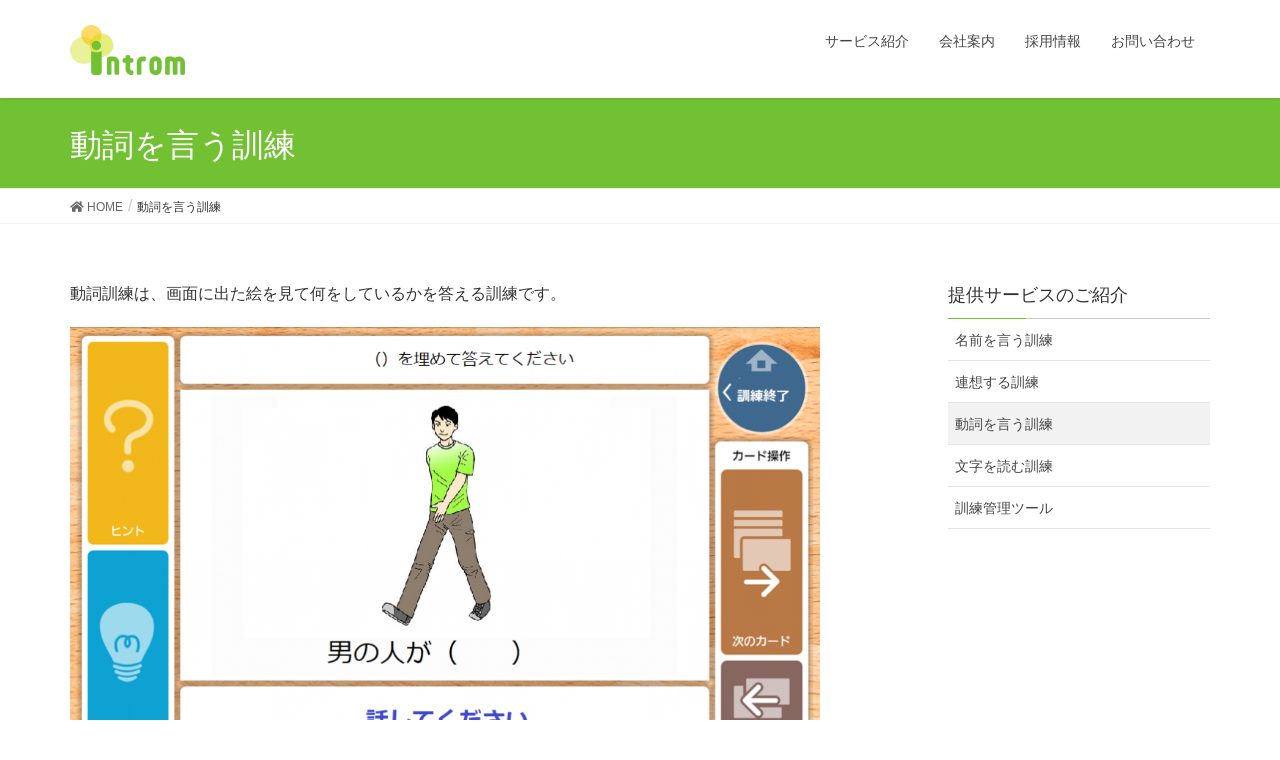

--- FILE ---
content_type: text/html; charset=UTF-8
request_url: https://introm.jp/training3
body_size: 4990
content:
<!DOCTYPE html>
<html lang="ja">
<head>
<meta charset="utf-8">
<meta http-equiv="X-UA-Compatible" content="IE=edge">
<meta name="viewport" content="width=device-width, initial-scale=1">
<title>動詞を言う訓練 | 株式会社イントロム</title>

<!-- All in One SEO Pack 3.2.7 によって Michael Torbert の Semper Fi Web Design[186,212] -->
<link rel="canonical" href="https://introm.jp/training3/" />
			<script type="text/javascript" >
				window.ga=window.ga||function(){(ga.q=ga.q||[]).push(arguments)};ga.l=+new Date;
				ga('create', 'UA-21233814-7', 'auto');
				// Plugins
				
				ga('send', 'pageview');
			</script>
			<script async src="https://www.google-analytics.com/analytics.js"></script>
			<!-- All in One SEO Pack -->
<link rel="alternate" type="application/rss+xml" title="株式会社イントロム &raquo; フィード" href="https://introm.jp/feed/" />
<link rel="alternate" type="application/rss+xml" title="株式会社イントロム &raquo; コメントフィード" href="https://introm.jp/comments/feed/" />
<meta name="description" content="動詞訓練は、画面に出た絵を見て何をしているかを答える訓練です。タブレットは絵を表示しながら「カッコをうめて答えてください」と言います。カッコの中に入る文字だけを答えてもいいですし、カッコを埋めて全文を回答していただいてもかまいません。語想起問題は、全部で159種類あり、今後も増えていく予定です。ハナセルでは、失語症訓練の現場で多く使われているエスコアール社のカードを使用しております。難易度の設定を行うことも可能で、難易度を上げていくと明瞭な音" /><link rel='stylesheet' id='font-awesome-css'  href='https://introm.jp/wp-content/themes/lightning/inc/font-awesome/versions/5.6.0/css/all.min.css?ver=5.6' type='text/css' media='all' />
<link rel='stylesheet' id='wp-block-library-css'  href='https://introm.jp/wp-includes/css/dist/block-library/style.min.css?ver=5.2.21' type='text/css' media='all' />
<link rel='stylesheet' id='vk-blocks-build-css-css'  href='https://introm.jp/wp-content/plugins/vk-all-in-one-expansion-unit/inc/vk-blocks/package/build/block-build.css?ver=0.10.1' type='text/css' media='all' />
<link rel='stylesheet' id='contact-form-7-css'  href='https://introm.jp/wp-content/plugins/contact-form-7/includes/css/styles.css?ver=5.1.4' type='text/css' media='all' />
<link rel='stylesheet' id='vkExUnit_common_style-css'  href='https://introm.jp/wp-content/plugins/vk-all-in-one-expansion-unit/assets/css/vkExUnit_style.css?ver=9.6.0.1' type='text/css' media='all' />
<link rel='stylesheet' id='lightning-common-style-css'  href='https://introm.jp/wp-content/themes/lightning/assets/css/common.css?ver=6.16.0' type='text/css' media='all' />
<link rel='stylesheet' id='lightning-design-style-css'  href='https://introm.jp/wp-content/themes/lightning/design-skin/origin/css/style.css?ver=6.16.0' type='text/css' media='all' />
<style id='lightning-design-style-inline-css' type='text/css'>
/* ltg theme common */.color_key_bg,.color_key_bg_hover:hover{background-color: #71c133;}.color_key_txt,.color_key_txt_hover:hover{color: #71c133;}.color_key_border,.color_key_border_hover:hover{border-color: #71c133;}.color_key_dark_bg,.color_key_dark_bg_hover:hover{background-color: #81d742;}.color_key_dark_txt,.color_key_dark_txt_hover:hover{color: #81d742;}.color_key_dark_border,.color_key_dark_border_hover:hover{border-color: #81d742;}
.bbp-submit-wrapper .button.submit,.woocommerce a.button.alt:hover,.woocommerce-product-search button:hover,.woocommerce button.button.alt { background-color:#81d742 ; }.bbp-submit-wrapper .button.submit:hover,.woocommerce a.button.alt,.woocommerce-product-search button,.woocommerce button.button.alt:hover { background-color:#71c133 ; }.woocommerce ul.product_list_widget li a:hover img { border-color:#71c133; }.veu_color_txt_key { color:#81d742 ; }.veu_color_bg_key { background-color:#81d742 ; }.veu_color_border_key { border-color:#81d742 ; }.btn-default { border-color:#71c133;color:#71c133;}.btn-default:focus,.btn-default:hover { border-color:#71c133;background-color: #71c133; }.btn-primary { background-color:#71c133;border-color:#81d742; }.btn-primary:focus,.btn-primary:hover { background-color:#81d742;border-color:#71c133; }/* sidebar child menu display */.localNav ul ul.children{ display:none; }.localNav ul li.current_page_ancestor ul.children,.localNav ul li.current_page_item ul.children,.localNav ul li.current-cat ul.children{ display:block; }
.tagcloud a:before { font-family: "Font Awesome 5 Free";content: "\f02b";font-weight: bold; }
a { color:#81d742 ; }a:hover { color:#71c133 ; }.page-header { background-color:#71c133; }h1.entry-title:first-letter,.single h1.entry-title:first-letter { color:#71c133; }h2,.mainSection-title { border-top-color:#71c133; }h3:after,.subSection-title:after { border-bottom-color:#71c133; }.media .media-body .media-heading a:hover { color:#71c133; }ul.page-numbers li span.page-numbers.current { background-color:#71c133; }.pager li > a { border-color:#71c133;color:#71c133;}.pager li > a:hover { background-color:#71c133;color:#fff;}footer { border-top-color:#71c133; }dt { border-left-color:#71c133; }@media (min-width: 768px){ ul.gMenu > li > a:after { border-bottom-color: #71c133 ; }} /* @media (min-width: 768px) */
</style>
<link rel='stylesheet' id='lightning-theme-style-css'  href='https://introm.jp/wp-content/themes/lightning/style.css?ver=6.16.0' type='text/css' media='all' />
<script type='text/javascript' src='https://introm.jp/wp-includes/js/jquery/jquery.js?ver=1.12.4-wp'></script>
<script type='text/javascript' src='https://introm.jp/wp-includes/js/jquery/jquery-migrate.min.js?ver=1.4.1'></script>
<link rel='https://api.w.org/' href='https://introm.jp/wp-json/' />
<link rel="EditURI" type="application/rsd+xml" title="RSD" href="https://introm.jp/xmlrpc.php?rsd" />
<link rel="wlwmanifest" type="application/wlwmanifest+xml" href="https://introm.jp/wp-includes/wlwmanifest.xml" /> 
<meta name="generator" content="WordPress 5.2.21" />
<link rel='shortlink' href='https://introm.jp/?p=96' />
<link rel="alternate" type="application/json+oembed" href="https://introm.jp/wp-json/oembed/1.0/embed?url=https%3A%2F%2Fintrom.jp%2Ftraining3%2F" />
<link rel="alternate" type="text/xml+oembed" href="https://introm.jp/wp-json/oembed/1.0/embed?url=https%3A%2F%2Fintrom.jp%2Ftraining3%2F&#038;format=xml" />
		<style type="text/css">.recentcomments a{display:inline !important;padding:0 !important;margin:0 !important;}</style>
		<style type="text/css">/* VK CSS Customize *//*シェアボタン*/.page-template .veu_contentAddSection{ display:none; }footer .copySection p:nth-child(2) { display:none !important;}/* End VK CSS Customize */</style>
			<style type="text/css"></style></head>
<body class="page-template-default page page-id-96 post-name-training3 post-type-page fa_v5_css device-pc headfix header_height_changer">
<div class="vk-mobile-nav-menu-btn">MENU</div><div class="vk-mobile-nav"><nav class="global-nav"><ul id="menu-%e4%bc%9a%e7%a4%be%e6%a1%88%e5%86%85" class="vk-menu-acc  menu"><li id="menu-item-112" class="menu-item menu-item-type-post_type menu-item-object-page menu-item-112"><a href="https://introm.jp/service/">サービス紹介</a></li>
<li id="menu-item-113" class="menu-item menu-item-type-post_type menu-item-object-page menu-item-113"><a href="https://introm.jp/company/">会社案内</a></li>
<li id="menu-item-114" class="menu-item menu-item-type-post_type menu-item-object-page menu-item-114"><a href="https://introm.jp/recruit/">採用情報</a></li>
<li id="menu-item-115" class="menu-item menu-item-type-post_type menu-item-object-page menu-item-115"><a href="https://introm.jp/ask/">お問い合わせ</a></li>
</ul></nav></div><header class="navbar siteHeader">
		<div class="container siteHeadContainer">
		<div class="navbar-header">
			<h1 class="navbar-brand siteHeader_logo">
			<a href="https://introm.jp/"><span>
			<img src="https://introm.jp/wp-content/uploads/2019/08/logo.png" alt="株式会社イントロム" />			</span></a>
			</h1>
								</div>

		<div id="gMenu_outer" class="gMenu_outer"><nav class="menu-%e4%bc%9a%e7%a4%be%e6%a1%88%e5%86%85-container"><ul id="menu-%e4%bc%9a%e7%a4%be%e6%a1%88%e5%86%85-1" class="menu nav gMenu"><li id="menu-item-112" class="menu-item menu-item-type-post_type menu-item-object-page"><a href="https://introm.jp/service/"><strong class="gMenu_name">サービス紹介</strong></a></li>
<li id="menu-item-113" class="menu-item menu-item-type-post_type menu-item-object-page"><a href="https://introm.jp/company/"><strong class="gMenu_name">会社案内</strong></a></li>
<li id="menu-item-114" class="menu-item menu-item-type-post_type menu-item-object-page"><a href="https://introm.jp/recruit/"><strong class="gMenu_name">採用情報</strong></a></li>
<li id="menu-item-115" class="menu-item menu-item-type-post_type menu-item-object-page"><a href="https://introm.jp/ask/"><strong class="gMenu_name">お問い合わせ</strong></a></li>
</ul></nav></div>	</div>
	</header>

<div class="section page-header"><div class="container"><div class="row"><div class="col-md-12">
<h1 class="page-header_pageTitle">
動詞を言う訓練</h1>
</div></div></div></div><!-- [ /.page-header ] -->
<!-- [ .breadSection ] -->
<div class="section breadSection">
<div class="container">
<div class="row">
<ol class="breadcrumb"><li id="panHome"><a href="https://introm.jp/"><span><i class="fa fa-home"></i> HOME</span></a></li><li><span>動詞を言う訓練</span></li></ol>
</div>
</div>
</div>
<!-- [ /.breadSection ] -->
<div class="section siteContent">
<div class="container">
<div class="row">

<div class="col-md-8 mainSection" id="main" role="main">


	<div id="post-96" class="post-96 page type-page status-publish hentry">
		<div class="entry-body">
	
<p>動詞訓練は、画面に出た絵を見て何をしているかを答える訓練です。</p>



<figure class="wp-block-image"><img src="https://introm.jp/wp-content/uploads/2019/08/dousi-1024x640.png" alt="" class="wp-image-120"/></figure>



<p>タブレットは絵を表示しながら「カッコをうめて答えてください」と言います。カッコの中に入る文字だけを答えてもいいですし、カッコを埋めて全文を回答していただいてもかまいません。</p>



<p>語想起問題は、全部で159種類あり、今後も増えていく予定です。ハナセルでは、失語症訓練の現場で多く使われているエスコアール社のカードを使用しております。</p>



<p>難易度の設定を行うことも可能で、難易度を上げていくと明瞭な音で回答しないと正解しなくなっていきます。また、話しかける速度も個人ごとに変更可能です。</p>



<h2>お試し期間があります</h2>



<p>言語障害は人それぞれに様々な特徴があり、苦手なことも異なります。 残念ではありますが、ハナセルの訓練が向かない方もいらっしゃいます。 そこでハナセルでは、 最初に無料でご利用いただける期間をご用意しています。 お試し期間は1週間で、お試し利用をお申込みいただきましたら、弊社よりタブレットを送付いたします。お試しをご希望の方は、以下のお申込み問い合わせ画面よりご連絡ください。</p>



<div class="wp-block-button aligncenter is-style-default"><a class="wp-block-button__link has-background has-vivid-green-cyan-background-color" href="https://introm.jp/freetrial/">お申込み</a></div>
	</div>
		</div><!-- [ /#post-96 ] -->

	
</div><!-- [ /.mainSection ] -->

<div class="col-md-3 col-md-offset-1 subSection sideSection">
<aside class="widget widget_nav_menu" id="nav_menu-5"><h1 class="widget-title subSection-title">提供サービスのご紹介</h1><div class="menu-%e6%8f%90%e4%be%9b%e3%82%b5%e3%83%bc%e3%83%93%e3%82%b9%e3%81%ae%e3%81%94%e7%b4%b9%e4%bb%8b-container"><ul id="menu-%e6%8f%90%e4%be%9b%e3%82%b5%e3%83%bc%e3%83%93%e3%82%b9%e3%81%ae%e3%81%94%e7%b4%b9%e4%bb%8b" class="menu"><li id="menu-item-102" class="menu-item menu-item-type-post_type menu-item-object-page menu-item-102"><a href="https://introm.jp/training1/">名前を言う訓練</a></li>
<li id="menu-item-103" class="menu-item menu-item-type-post_type menu-item-object-page menu-item-103"><a href="https://introm.jp/training2/">連想する訓練</a></li>
<li id="menu-item-104" class="menu-item menu-item-type-post_type menu-item-object-page current-menu-item page_item page-item-96 current_page_item menu-item-104"><a href="https://introm.jp/training3/" aria-current="page">動詞を言う訓練</a></li>
<li id="menu-item-105" class="menu-item menu-item-type-post_type menu-item-object-page menu-item-105"><a href="https://introm.jp/training4/">文字を読む訓練</a></li>
<li id="menu-item-185" class="menu-item menu-item-type-post_type menu-item-object-page menu-item-185"><a href="https://introm.jp/trainingtool/">訓練管理ツール</a></li>
</ul></div></aside></div><!-- [ /.subSection ] -->

</div><!-- [ /.row ] -->
</div><!-- [ /.container ] -->
</div><!-- [ /.siteContent ] -->


<footer class="section siteFooter">
    <div class="footerMenu">
       <div class="container">
                    </div>
    </div>
    <div class="container sectionBox">
        <div class="row ">
            <div class="col-md-4"></div><div class="col-md-4"></div><div class="col-md-4"></div>        </div>
    </div>
    <div class="container sectionBox copySection text-center">
          <p>Copyright &copy; 株式会社イントロム All Rights Reserved.</p><p>Powered by <a href="https://wordpress.org/">WordPress</a> with <a href="https://lightning.nagoya/ja/" target="_blank" title="Free WordPress Theme Lightning"> Lightning Theme</a> &amp; <a href="https://ex-unit.nagoya/ja/" target="_blank">VK All in One Expansion Unit</a> by <a href="//www.vektor-inc.co.jp" target="_blank">Vektor,Inc.</a> technology.</p>    </div>
</footer>
<!-- User Heat Tag -->
<script type="text/javascript">
(function(add, cla){window['UserHeatTag']=cla;window[cla]=window[cla]||function(){(window[cla].q=window[cla].q||[]).push(arguments)},window[cla].l=1*new Date();var ul=document.createElement('script');var tag = document.getElementsByTagName('script')[0];ul.async=1;ul.src=add;tag.parentNode.insertBefore(ul,tag);})('//uh.nakanohito.jp/uhj2/uh.js', '_uhtracker');_uhtracker({id:'uhQSLliXrw'});
</script>
<!-- End User Heat Tag --><div id="fb-root"></div>
<script>(function(d, s, id) {
	var js, fjs = d.getElementsByTagName(s)[0];
	if (d.getElementById(id)) return;
	js = d.createElement(s); js.id = id;
	js.src = "//connect.facebook.net/ja_JP/sdk.js#xfbml=1&version=v2.9&appId=";
	fjs.parentNode.insertBefore(js, fjs);
}(document, 'script', 'facebook-jssdk'));</script>
	<script type='text/javascript' src='https://introm.jp/wp-content/plugins/vk-all-in-one-expansion-unit/inc/vk-blocks/package/build/viewHelper.js?ver=0.10.1'></script>
<script type='text/javascript'>
/* <![CDATA[ */
var wpcf7 = {"apiSettings":{"root":"https:\/\/introm.jp\/wp-json\/contact-form-7\/v1","namespace":"contact-form-7\/v1"}};
/* ]]> */
</script>
<script type='text/javascript' src='https://introm.jp/wp-content/plugins/contact-form-7/includes/js/scripts.js?ver=5.1.4'></script>
<script type='text/javascript' src='https://introm.jp/wp-content/themes/lightning/library/bootstrap/js/bootstrap.min.js?ver=3.4.1'></script>
<script type='text/javascript' src='https://introm.jp/wp-content/themes/lightning/assets/js/lightning.min.js?ver=6.16.0'></script>
<script type='text/javascript' src='https://introm.jp/wp-includes/js/wp-embed.min.js?ver=5.2.21'></script>
<script type='text/javascript' src='https://introm.jp/wp-content/plugins/vk-all-in-one-expansion-unit/inc/smooth-scroll/js/smooth-scroll.min.js?ver=9.6.0.1'></script>
<script type='text/javascript'>
/* <![CDATA[ */
var vkExOpt = {"ajax_url":"https:\/\/introm.jp\/wp-admin\/admin-ajax.php"};
/* ]]> */
</script>
<script type='text/javascript' src='https://introm.jp/wp-content/plugins/vk-all-in-one-expansion-unit/assets/js/all.min.js?ver=9.6.0.1'></script>
</body>
</html>


--- FILE ---
content_type: text/plain
request_url: https://www.google-analytics.com/j/collect?v=1&_v=j102&a=721877845&t=pageview&_s=1&dl=https%3A%2F%2Fintrom.jp%2Ftraining3&ul=en-us%40posix&dt=%E5%8B%95%E8%A9%9E%E3%82%92%E8%A8%80%E3%81%86%E8%A8%93%E7%B7%B4%20%7C%20%E6%A0%AA%E5%BC%8F%E4%BC%9A%E7%A4%BE%E3%82%A4%E3%83%B3%E3%83%88%E3%83%AD%E3%83%A0&sr=1280x720&vp=1280x720&_u=IEBAAEABAAAAACAAI~&jid=1855148629&gjid=264008340&cid=1714013461.1769115354&tid=UA-21233814-7&_gid=1734210244.1769115354&_r=1&_slc=1&z=1886528252
body_size: -448
content:
2,cG-6RLBF2KEX7